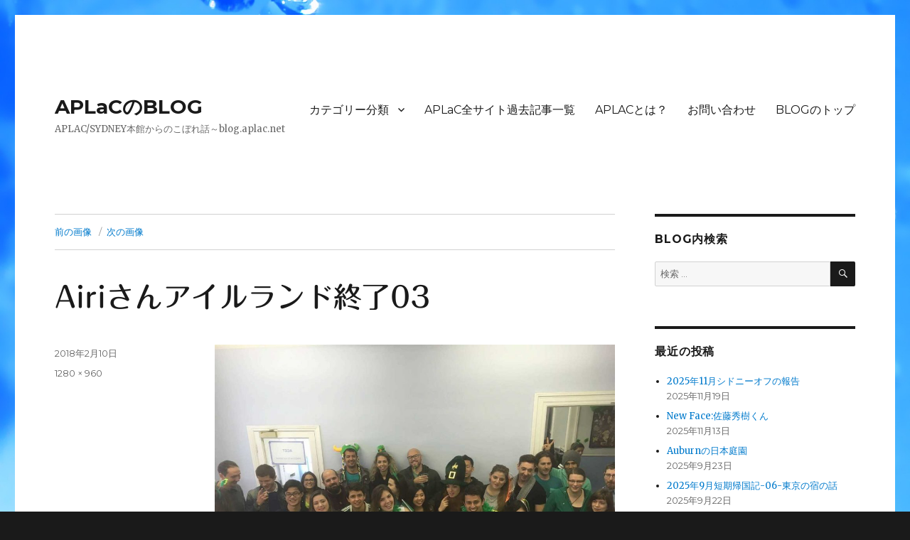

--- FILE ---
content_type: text/html; charset=UTF-8
request_url: http://blog.aplac.net/2018/02/10/airi%E3%81%95%E3%82%93%EF%BC%94%E3%82%AB%E5%9B%BD%E7%9B%AEwh%E3%82%AB%E3%83%8A%E3%83%80%E4%B8%8A%E9%99%B8/airi%E3%81%95%E3%82%93%E3%82%A2%E3%82%A4%E3%83%AB%E3%83%A9%E3%83%B3%E3%83%89%E7%B5%82%E4%BA%8603/
body_size: 14478
content:
<!DOCTYPE html>
<html lang="ja" class="no-js">
<head>
	<meta charset="UTF-8">
	<meta name="viewport" content="width=device-width, initial-scale=1">
	<link rel="profile" href="https://gmpg.org/xfn/11">
		<script>(function(html){html.className = html.className.replace(/\bno-js\b/,'js')})(document.documentElement);</script>
<title>Airiさんアイルランド終了03 &#8211; APLaCのBLOG</title>
<link rel='dns-prefetch' href='//webfonts.xserver.jp' />
<link rel='dns-prefetch' href='//fonts.googleapis.com' />
<link rel='dns-prefetch' href='//s.w.org' />
<link href='https://fonts.gstatic.com' crossorigin rel='preconnect' />
<link rel="alternate" type="application/rss+xml" title="APLaCのBLOG &raquo; フィード" href="http://blog.aplac.net/feed/" />
<link rel="alternate" type="application/rss+xml" title="APLaCのBLOG &raquo; コメントフィード" href="http://blog.aplac.net/comments/feed/" />
<link rel="alternate" type="application/rss+xml" title="APLaCのBLOG &raquo; Airiさんアイルランド終了03 のコメントのフィード" href="http://blog.aplac.net/2018/02/10/airi%e3%81%95%e3%82%93%ef%bc%94%e3%82%ab%e5%9b%bd%e7%9b%aewh%e3%82%ab%e3%83%8a%e3%83%80%e4%b8%8a%e9%99%b8/airi%e3%81%95%e3%82%93%e3%82%a2%e3%82%a4%e3%83%ab%e3%83%a9%e3%83%b3%e3%83%89%e7%b5%82%e4%ba%8603/feed/" />
		<script>
			window._wpemojiSettings = {"baseUrl":"https:\/\/s.w.org\/images\/core\/emoji\/13.0.1\/72x72\/","ext":".png","svgUrl":"https:\/\/s.w.org\/images\/core\/emoji\/13.0.1\/svg\/","svgExt":".svg","source":{"concatemoji":"http:\/\/blog.aplac.net\/wp-includes\/js\/wp-emoji-release.min.js?ver=5.6.16"}};
			!function(e,a,t){var n,r,o,i=a.createElement("canvas"),p=i.getContext&&i.getContext("2d");function s(e,t){var a=String.fromCharCode;p.clearRect(0,0,i.width,i.height),p.fillText(a.apply(this,e),0,0);e=i.toDataURL();return p.clearRect(0,0,i.width,i.height),p.fillText(a.apply(this,t),0,0),e===i.toDataURL()}function c(e){var t=a.createElement("script");t.src=e,t.defer=t.type="text/javascript",a.getElementsByTagName("head")[0].appendChild(t)}for(o=Array("flag","emoji"),t.supports={everything:!0,everythingExceptFlag:!0},r=0;r<o.length;r++)t.supports[o[r]]=function(e){if(!p||!p.fillText)return!1;switch(p.textBaseline="top",p.font="600 32px Arial",e){case"flag":return s([127987,65039,8205,9895,65039],[127987,65039,8203,9895,65039])?!1:!s([55356,56826,55356,56819],[55356,56826,8203,55356,56819])&&!s([55356,57332,56128,56423,56128,56418,56128,56421,56128,56430,56128,56423,56128,56447],[55356,57332,8203,56128,56423,8203,56128,56418,8203,56128,56421,8203,56128,56430,8203,56128,56423,8203,56128,56447]);case"emoji":return!s([55357,56424,8205,55356,57212],[55357,56424,8203,55356,57212])}return!1}(o[r]),t.supports.everything=t.supports.everything&&t.supports[o[r]],"flag"!==o[r]&&(t.supports.everythingExceptFlag=t.supports.everythingExceptFlag&&t.supports[o[r]]);t.supports.everythingExceptFlag=t.supports.everythingExceptFlag&&!t.supports.flag,t.DOMReady=!1,t.readyCallback=function(){t.DOMReady=!0},t.supports.everything||(n=function(){t.readyCallback()},a.addEventListener?(a.addEventListener("DOMContentLoaded",n,!1),e.addEventListener("load",n,!1)):(e.attachEvent("onload",n),a.attachEvent("onreadystatechange",function(){"complete"===a.readyState&&t.readyCallback()})),(n=t.source||{}).concatemoji?c(n.concatemoji):n.wpemoji&&n.twemoji&&(c(n.twemoji),c(n.wpemoji)))}(window,document,window._wpemojiSettings);
		</script>
		<style>
img.wp-smiley,
img.emoji {
	display: inline !important;
	border: none !important;
	box-shadow: none !important;
	height: 1em !important;
	width: 1em !important;
	margin: 0 .07em !important;
	vertical-align: -0.1em !important;
	background: none !important;
	padding: 0 !important;
}
</style>
	<link rel='stylesheet' id='wp-block-library-css'  href='http://blog.aplac.net/wp-includes/css/dist/block-library/style.min.css?ver=5.6.16' media='all' />
<link rel='stylesheet' id='wp-block-library-theme-css'  href='http://blog.aplac.net/wp-includes/css/dist/block-library/theme.min.css?ver=5.6.16' media='all' />
<link rel='stylesheet' id='twentysixteen-fonts-css'  href='https://fonts.googleapis.com/css?family=Merriweather%3A400%2C700%2C900%2C400italic%2C700italic%2C900italic%7CMontserrat%3A400%2C700%7CInconsolata%3A400&#038;subset=latin%2Clatin-ext&#038;display=fallback' media='all' />
<link rel='stylesheet' id='genericons-css'  href='http://blog.aplac.net/wp-content/themes/twentysixteen/genericons/genericons.css?ver=20201208' media='all' />
<link rel='stylesheet' id='twentysixteen-style-css'  href='http://blog.aplac.net/wp-content/themes/twentysixteen/style.css?ver=20201208' media='all' />
<link rel='stylesheet' id='twentysixteen-block-style-css'  href='http://blog.aplac.net/wp-content/themes/twentysixteen/css/blocks.css?ver=20190102' media='all' />
<!--[if lt IE 10]>
<link rel='stylesheet' id='twentysixteen-ie-css'  href='http://blog.aplac.net/wp-content/themes/twentysixteen/css/ie.css?ver=20170530' media='all' />
<![endif]-->
<!--[if lt IE 9]>
<link rel='stylesheet' id='twentysixteen-ie8-css'  href='http://blog.aplac.net/wp-content/themes/twentysixteen/css/ie8.css?ver=20170530' media='all' />
<![endif]-->
<!--[if lt IE 8]>
<link rel='stylesheet' id='twentysixteen-ie7-css'  href='http://blog.aplac.net/wp-content/themes/twentysixteen/css/ie7.css?ver=20170530' media='all' />
<![endif]-->
<script src='http://blog.aplac.net/wp-includes/js/jquery/jquery.min.js?ver=3.5.1' id='jquery-core-js'></script>
<script src='http://blog.aplac.net/wp-includes/js/jquery/jquery-migrate.min.js?ver=3.3.2' id='jquery-migrate-js'></script>
<script src='//webfonts.xserver.jp/js/xserverv3.js?fadein=0&#038;ver=2.0.8' id='typesquare_std-js'></script>
<!--[if lt IE 9]>
<script src='http://blog.aplac.net/wp-content/themes/twentysixteen/js/html5.js?ver=3.7.3' id='twentysixteen-html5-js'></script>
<![endif]-->
<script src='http://blog.aplac.net/wp-content/themes/twentysixteen/js/keyboard-image-navigation.js?ver=20170530' id='twentysixteen-keyboard-image-navigation-js'></script>
<link rel="https://api.w.org/" href="http://blog.aplac.net/wp-json/" /><link rel="alternate" type="application/json" href="http://blog.aplac.net/wp-json/wp/v2/media/154" /><link rel="EditURI" type="application/rsd+xml" title="RSD" href="http://blog.aplac.net/xmlrpc.php?rsd" />
<link rel="wlwmanifest" type="application/wlwmanifest+xml" href="http://blog.aplac.net/wp-includes/wlwmanifest.xml" /> 
<meta name="generator" content="WordPress 5.6.16" />
<link rel='shortlink' href='http://blog.aplac.net/?p=154' />
<link rel="alternate" type="application/json+oembed" href="http://blog.aplac.net/wp-json/oembed/1.0/embed?url=http%3A%2F%2Fblog.aplac.net%2F2018%2F02%2F10%2Fairi%25e3%2581%2595%25e3%2582%2593%25ef%25bc%2594%25e3%2582%25ab%25e5%259b%25bd%25e7%259b%25aewh%25e3%2582%25ab%25e3%2583%258a%25e3%2583%2580%25e4%25b8%258a%25e9%2599%25b8%2Fairi%25e3%2581%2595%25e3%2582%2593%25e3%2582%25a2%25e3%2582%25a4%25e3%2583%25ab%25e3%2583%25a9%25e3%2583%25b3%25e3%2583%2589%25e7%25b5%2582%25e4%25ba%258603%2F" />
<link rel="alternate" type="text/xml+oembed" href="http://blog.aplac.net/wp-json/oembed/1.0/embed?url=http%3A%2F%2Fblog.aplac.net%2F2018%2F02%2F10%2Fairi%25e3%2581%2595%25e3%2582%2593%25ef%25bc%2594%25e3%2582%25ab%25e5%259b%25bd%25e7%259b%25aewh%25e3%2582%25ab%25e3%2583%258a%25e3%2583%2580%25e4%25b8%258a%25e9%2599%25b8%2Fairi%25e3%2581%2595%25e3%2582%2593%25e3%2582%25a2%25e3%2582%25a4%25e3%2583%25ab%25e3%2583%25a9%25e3%2583%25b3%25e3%2583%2589%25e7%25b5%2582%25e4%25ba%258603%2F&#038;format=xml" />
<style type='text/css'>
h1,h2,h3,.entry-title{ font-family: "丸フォーク M";}h4,h5,h6{ font-family: "シネマレター";}.hentry{ font-family: "じゅん 201";}strong,b{ font-family: "秀英にじみ丸ゴシック B";}</style>

<!-- BEGIN: WP Social Bookmarking Light HEAD --><script>
    (function (d, s, id) {
        var js, fjs = d.getElementsByTagName(s)[0];
        if (d.getElementById(id)) return;
        js = d.createElement(s);
        js.id = id;
        js.src = "//connect.facebook.net/ja_JP/sdk.js#xfbml=1&version=v2.7";
        fjs.parentNode.insertBefore(js, fjs);
    }(document, 'script', 'facebook-jssdk'));
</script>
<style type="text/css">.wp_social_bookmarking_light{
    border: 0 !important;
    padding: 10px 0 20px 0 !important;
    margin: 0 !important;
}
.wp_social_bookmarking_light div{
    float: left !important;
    border: 0 !important;
    padding: 0 !important;
    margin: 0 5px 0px 0 !important;
    min-height: 30px !important;
    line-height: 18px !important;
    text-indent: 0 !important;
}
.wp_social_bookmarking_light img{
    border: 0 !important;
    padding: 0;
    margin: 0;
    vertical-align: top !important;
}
.wp_social_bookmarking_light_clear{
    clear: both !important;
}
#fb-root{
    display: none;
}
.wsbl_facebook_like iframe{
    max-width: none !important;
}
.wsbl_pinterest a{
    border: 0px !important;
}
</style>
<!-- END: WP Social Bookmarking Light HEAD -->
<style id="custom-background-css">
body.custom-background { background-image: url("http://blog.aplac.net/wp-content/uploads/2018/02/aff_data005.jpg"); background-position: left top; background-size: cover; background-repeat: no-repeat; background-attachment: fixed; }
</style>
	<link rel="icon" href="http://blog.aplac.net/wp-content/uploads/2018/02/cropped-APLAC-BLOG-バナー-2-32x32.jpg" sizes="32x32" />
<link rel="icon" href="http://blog.aplac.net/wp-content/uploads/2018/02/cropped-APLAC-BLOG-バナー-2-192x192.jpg" sizes="192x192" />
<link rel="apple-touch-icon" href="http://blog.aplac.net/wp-content/uploads/2018/02/cropped-APLAC-BLOG-バナー-2-180x180.jpg" />
<meta name="msapplication-TileImage" content="http://blog.aplac.net/wp-content/uploads/2018/02/cropped-APLAC-BLOG-バナー-2-270x270.jpg" />
</head>

<body class="attachment attachment-template-default single single-attachment postid-154 attachmentid-154 attachment-jpeg custom-background wp-embed-responsive custom-background-image">
<div id="page" class="site">
	<div class="site-inner">
		<a class="skip-link screen-reader-text" href="#content">コンテンツへスキップ</a>

		<header id="masthead" class="site-header" role="banner">
			<div class="site-header-main">
				<div class="site-branding">
					
											<p class="site-title"><a href="http://blog.aplac.net/" rel="home">APLaCのBLOG</a></p>
												<p class="site-description">APLAC/SYDNEY本館からのこぼれ話～blog.aplac.net</p>
									</div><!-- .site-branding -->

									<button id="menu-toggle" class="menu-toggle">メニュー</button>

					<div id="site-header-menu" class="site-header-menu">
													<nav id="site-navigation" class="main-navigation" role="navigation" aria-label="メインメニュー">
								<div class="menu-%e3%83%88%e3%83%83%e3%83%97%e3%83%a1%e3%83%8b%e3%83%a5%e3%83%bc-container"><ul id="menu-%e3%83%88%e3%83%83%e3%83%97%e3%83%a1%e3%83%8b%e3%83%a5%e3%83%bc" class="primary-menu"><li id="menu-item-263" class="menu-item menu-item-type-taxonomy menu-item-object-category menu-item-has-children menu-item-263"><a href="http://blog.aplac.net/category/%e3%82%ab%e3%83%86%e3%82%b4%e3%83%aa%e3%83%bc%e5%88%86%e9%a1%9e/">カテゴリー分類</a>
<ul class="sub-menu">
	<li id="menu-item-264" class="menu-item menu-item-type-taxonomy menu-item-object-category menu-item-264"><a href="http://blog.aplac.net/category/%e3%82%ab%e3%83%86%e3%82%b4%e3%83%aa%e3%83%bc%e5%88%86%e9%a1%9e/aplac%e3%81%ae%e6%b4%bb%e5%8b%95%e3%83%bb%e5%ba%83%e5%a0%b1/">APLaCの活動・広報</a></li>
	<li id="menu-item-265" class="menu-item menu-item-type-taxonomy menu-item-object-category menu-item-265"><a href="http://blog.aplac.net/category/%e3%82%ab%e3%83%86%e3%82%b4%e3%83%aa%e3%83%bc%e5%88%86%e9%a1%9e/%e4%ba%ba%e7%89%a9%e5%be%80%e6%9d%a5/">人物往来</a></li>
	<li id="menu-item-266" class="menu-item menu-item-type-taxonomy menu-item-object-category menu-item-266"><a href="http://blog.aplac.net/category/%e3%82%ab%e3%83%86%e3%82%b4%e3%83%aa%e3%83%bc%e5%88%86%e9%a1%9e/oversea/">海外活動（ビザ、就職）</a></li>
	<li id="menu-item-267" class="menu-item menu-item-type-taxonomy menu-item-object-category menu-item-267"><a href="http://blog.aplac.net/category/%e3%82%ab%e3%83%86%e3%82%b4%e3%83%aa%e3%83%bc%e5%88%86%e9%a1%9e/politics-economy/">社会とか政治とか経済とか</a></li>
</ul>
</li>
<li id="menu-item-248" class="menu-item menu-item-type-post_type menu-item-object-page menu-item-248"><a href="http://blog.aplac.net/aplac%e9%81%8e%e5%8e%bb%e8%a8%98%e4%ba%8b%e4%b8%80%e8%a6%a7/">APLaC全サイト過去記事一覧</a></li>
<li id="menu-item-50" class="menu-item menu-item-type-post_type menu-item-object-page menu-item-50"><a href="http://blog.aplac.net/%e4%bc%9a%e7%a4%be%e6%a6%82%e8%a6%81/">APLACとは？</a></li>
<li id="menu-item-247" class="menu-item menu-item-type-post_type menu-item-object-page menu-item-247"><a href="http://blog.aplac.net/%e3%81%8a%e5%95%8f%e3%81%84%e5%90%88%e3%82%8f%e3%81%9b/">お問い合わせ</a></li>
<li id="menu-item-49" class="menu-item menu-item-type-custom menu-item-object-custom menu-item-home menu-item-49"><a target="_blank" rel="noopener" href="http://blog.aplac.net/">BLOGのトップ</a></li>
</ul></div>							</nav><!-- .main-navigation -->
						
													<nav id="social-navigation" class="social-navigation" role="navigation" aria-label="﻿ソーシャルリンクメニュー">
								<div class="menu-%ef%bb%bf%e3%82%bd%e3%83%bc%e3%82%b7%e3%83%a3%e3%83%ab%e3%83%aa%e3%83%b3%e3%82%af%e3%83%a1%e3%83%8b%e3%83%a5%e3%83%bc-container"><ul id="menu-%ef%bb%bf%e3%82%bd%e3%83%bc%e3%82%b7%e3%83%a3%e3%83%ab%e3%83%aa%e3%83%b3%e3%82%af%e3%83%a1%e3%83%8b%e3%83%a5%e3%83%bc" class="social-links-menu"><li id="menu-item-57" class="menu-item menu-item-type-custom menu-item-object-custom menu-item-57"><a target="_blank" rel="noopener" href="mailto:tamura@aplac.net"><span class="screen-reader-text">メール</span></a></li>
<li id="menu-item-54" class="menu-item menu-item-type-custom menu-item-object-custom menu-item-54"><a target="_blank" rel="noopener" href="https://www.facebook.com/aplac.info/"><span class="screen-reader-text">FB PAGE</span></a></li>
</ul></div>							</nav><!-- .social-navigation -->
											</div><!-- .site-header-menu -->
							</div><!-- .site-header-main -->

					</header><!-- .site-header -->

		<div id="content" class="site-content">

	<div id="primary" class="content-area">
		<main id="main" class="site-main" role="main">

			
			<article id="post-154" class="post-154 attachment type-attachment status-inherit hentry">

				<nav id="image-navigation" class="navigation image-navigation">
					<div class="nav-links">
						<div class="nav-previous"><a href='http://blog.aplac.net/2018/02/10/airi%e3%81%95%e3%82%93%ef%bc%94%e3%82%ab%e5%9b%bd%e7%9b%aewh%e3%82%ab%e3%83%8a%e3%83%80%e4%b8%8a%e9%99%b8/airi%e3%81%95%e3%82%93%e3%82%a2%e3%82%a4%e3%83%ab%e3%83%a9%e3%83%b3%e3%83%89%e7%b5%82%e4%ba%8602/'>前の画像</a></div>
						<div class="nav-next"><a href='http://blog.aplac.net/2018/02/10/airi%e3%81%95%e3%82%93%ef%bc%94%e3%82%ab%e5%9b%bd%e7%9b%aewh%e3%82%ab%e3%83%8a%e3%83%80%e4%b8%8a%e9%99%b8/airi%e3%81%95%e3%82%93%e3%82%a2%e3%82%a4%e3%83%ab%e3%83%a9%e3%83%b3%e3%83%89%e7%b5%82%e4%ba%8604/'>次の画像</a></div>
					</div><!-- .nav-links -->
				</nav><!-- .image-navigation -->

				<header class="entry-header">
					<h1 class="entry-title">Airiさんアイルランド終了03</h1>				</header><!-- .entry-header -->

				<div class="entry-content">

					<div class="entry-attachment">
						<img width="1024" height="768" src="http://blog.aplac.net/wp-content/uploads/2018/02/Airiさんアイルランド終了03-1024x768.jpg" class="attachment-large size-large" alt="" loading="lazy" srcset="http://blog.aplac.net/wp-content/uploads/2018/02/Airiさんアイルランド終了03-1024x768.jpg 1024w, http://blog.aplac.net/wp-content/uploads/2018/02/Airiさんアイルランド終了03-300x225.jpg 300w, http://blog.aplac.net/wp-content/uploads/2018/02/Airiさんアイルランド終了03-768x576.jpg 768w, http://blog.aplac.net/wp-content/uploads/2018/02/Airiさんアイルランド終了03-1200x900.jpg 1200w, http://blog.aplac.net/wp-content/uploads/2018/02/Airiさんアイルランド終了03.jpg 1280w" sizes="(max-width: 709px) 85vw, (max-width: 909px) 67vw, (max-width: 1362px) 62vw, 840px" />
						
						</div><!-- .entry-attachment -->

						<div class='wp_social_bookmarking_light'>        <div class="wsbl_hatena_button"><a href="//b.hatena.ne.jp/entry/http://blog.aplac.net/2018/02/10/airi%e3%81%95%e3%82%93%ef%bc%94%e3%82%ab%e5%9b%bd%e7%9b%aewh%e3%82%ab%e3%83%8a%e3%83%80%e4%b8%8a%e9%99%b8/airi%e3%81%95%e3%82%93%e3%82%a2%e3%82%a4%e3%83%ab%e3%83%a9%e3%83%b3%e3%83%89%e7%b5%82%e4%ba%8603/" class="hatena-bookmark-button" data-hatena-bookmark-title="Airiさんアイルランド終了03" data-hatena-bookmark-layout="simple-balloon" title="このエントリーをはてなブックマークに追加"> <img src="//b.hatena.ne.jp/images/entry-button/button-only@2x.png" alt="このエントリーをはてなブックマークに追加" width="20" height="20" style="border: none;" /></a><script type="text/javascript" src="//b.hatena.ne.jp/js/bookmark_button.js" charset="utf-8" async="async"></script></div>        <div class="wsbl_facebook_like"><div id="fb-root"></div><fb:like href="http://blog.aplac.net/2018/02/10/airi%e3%81%95%e3%82%93%ef%bc%94%e3%82%ab%e5%9b%bd%e7%9b%aewh%e3%82%ab%e3%83%8a%e3%83%80%e4%b8%8a%e9%99%b8/airi%e3%81%95%e3%82%93%e3%82%a2%e3%82%a4%e3%83%ab%e3%83%a9%e3%83%b3%e3%83%89%e7%b5%82%e4%ba%8603/" layout="button_count" action="like" width="100" share="true" show_faces="false" ></fb:like></div>        <div class="wsbl_twitter"><a href="https://twitter.com/share" class="twitter-share-button" data-url="http://blog.aplac.net/2018/02/10/airi%e3%81%95%e3%82%93%ef%bc%94%e3%82%ab%e5%9b%bd%e7%9b%aewh%e3%82%ab%e3%83%8a%e3%83%80%e4%b8%8a%e9%99%b8/airi%e3%81%95%e3%82%93%e3%82%a2%e3%82%a4%e3%83%ab%e3%83%a9%e3%83%b3%e3%83%89%e7%b5%82%e4%ba%8603/" data-text="Airiさんアイルランド終了03">Tweet</a></div>        <div class="wsbl_pocket"><a href="https://getpocket.com/save" class="pocket-btn" data-lang="en" data-save-url="http://blog.aplac.net/2018/02/10/airi%e3%81%95%e3%82%93%ef%bc%94%e3%82%ab%e5%9b%bd%e7%9b%aewh%e3%82%ab%e3%83%8a%e3%83%80%e4%b8%8a%e9%99%b8/airi%e3%81%95%e3%82%93%e3%82%a2%e3%82%a4%e3%83%ab%e3%83%a9%e3%83%b3%e3%83%89%e7%b5%82%e4%ba%8603/" data-pocket-count="none" data-pocket-align="left" >Pocket</a><script type="text/javascript">!function(d,i){if(!d.getElementById(i)){var j=d.createElement("script");j.id=i;j.src="https://widgets.getpocket.com/v1/j/btn.js?v=1";var w=d.getElementById(i);d.body.appendChild(j);}}(document,"pocket-btn-js");</script></div></div>
<br class='wp_social_bookmarking_light_clear' />
<div class='wp_social_bookmarking_light'>        <div class="wsbl_hatena_button"><a href="//b.hatena.ne.jp/entry/http://blog.aplac.net/2018/02/10/airi%e3%81%95%e3%82%93%ef%bc%94%e3%82%ab%e5%9b%bd%e7%9b%aewh%e3%82%ab%e3%83%8a%e3%83%80%e4%b8%8a%e9%99%b8/airi%e3%81%95%e3%82%93%e3%82%a2%e3%82%a4%e3%83%ab%e3%83%a9%e3%83%b3%e3%83%89%e7%b5%82%e4%ba%8603/" class="hatena-bookmark-button" data-hatena-bookmark-title="Airiさんアイルランド終了03" data-hatena-bookmark-layout="simple-balloon" title="このエントリーをはてなブックマークに追加"> <img src="//b.hatena.ne.jp/images/entry-button/button-only@2x.png" alt="このエントリーをはてなブックマークに追加" width="20" height="20" style="border: none;" /></a><script type="text/javascript" src="//b.hatena.ne.jp/js/bookmark_button.js" charset="utf-8" async="async"></script></div>        <div class="wsbl_facebook_like"><div id="fb-root"></div><fb:like href="http://blog.aplac.net/2018/02/10/airi%e3%81%95%e3%82%93%ef%bc%94%e3%82%ab%e5%9b%bd%e7%9b%aewh%e3%82%ab%e3%83%8a%e3%83%80%e4%b8%8a%e9%99%b8/airi%e3%81%95%e3%82%93%e3%82%a2%e3%82%a4%e3%83%ab%e3%83%a9%e3%83%b3%e3%83%89%e7%b5%82%e4%ba%8603/" layout="button_count" action="like" width="100" share="true" show_faces="false" ></fb:like></div>        <div class="wsbl_twitter"><a href="https://twitter.com/share" class="twitter-share-button" data-url="http://blog.aplac.net/2018/02/10/airi%e3%81%95%e3%82%93%ef%bc%94%e3%82%ab%e5%9b%bd%e7%9b%aewh%e3%82%ab%e3%83%8a%e3%83%80%e4%b8%8a%e9%99%b8/airi%e3%81%95%e3%82%93%e3%82%a2%e3%82%a4%e3%83%ab%e3%83%a9%e3%83%b3%e3%83%89%e7%b5%82%e4%ba%8603/" data-text="Airiさんアイルランド終了03">Tweet</a></div>        <div class="wsbl_pocket"><a href="https://getpocket.com/save" class="pocket-btn" data-lang="en" data-save-url="http://blog.aplac.net/2018/02/10/airi%e3%81%95%e3%82%93%ef%bc%94%e3%82%ab%e5%9b%bd%e7%9b%aewh%e3%82%ab%e3%83%8a%e3%83%80%e4%b8%8a%e9%99%b8/airi%e3%81%95%e3%82%93%e3%82%a2%e3%82%a4%e3%83%ab%e3%83%a9%e3%83%b3%e3%83%89%e7%b5%82%e4%ba%8603/" data-pocket-count="none" data-pocket-align="left" >Pocket</a><script type="text/javascript">!function(d,i){if(!d.getElementById(i)){var j=d.createElement("script");j.id=i;j.src="https://widgets.getpocket.com/v1/j/btn.js?v=1";var w=d.getElementById(i);d.body.appendChild(j);}}(document,"pocket-btn-js");</script></div></div>
<br class='wp_social_bookmarking_light_clear' />
					</div><!-- .entry-content -->

					<footer class="entry-footer">
					<span class="posted-on"><span class="screen-reader-text">投稿日: </span><a href="http://blog.aplac.net/2018/02/10/airi%e3%81%95%e3%82%93%ef%bc%94%e3%82%ab%e5%9b%bd%e7%9b%aewh%e3%82%ab%e3%83%8a%e3%83%80%e4%b8%8a%e9%99%b8/airi%e3%81%95%e3%82%93%e3%82%a2%e3%82%a4%e3%83%ab%e3%83%a9%e3%83%b3%e3%83%89%e7%b5%82%e4%ba%8603/" rel="bookmark"><time class="entry-date published updated" datetime="2018-02-10T19:55:01+11:00">2018年2月10日</time></a></span>						<span class="full-size-link"><span class="screen-reader-text">フルサイズ </span><a href="http://blog.aplac.net/wp-content/uploads/2018/02/Airiさんアイルランド終了03.jpg">1280 &times; 960</a></span>											</footer><!-- .entry-footer -->
				</article><!-- #post-154 -->

				
<div id="comments" class="comments-area">

	
	
		<div id="respond" class="comment-respond">
		<h2 id="reply-title" class="comment-reply-title">コメントを残す <small><a rel="nofollow" id="cancel-comment-reply-link" href="/2018/02/10/airi%E3%81%95%E3%82%93%EF%BC%94%E3%82%AB%E5%9B%BD%E7%9B%AEwh%E3%82%AB%E3%83%8A%E3%83%80%E4%B8%8A%E9%99%B8/airi%E3%81%95%E3%82%93%E3%82%A2%E3%82%A4%E3%83%AB%E3%83%A9%E3%83%B3%E3%83%89%E7%B5%82%E4%BA%8603/#respond" style="display:none;">コメントをキャンセル</a></small></h2><p class="must-log-in">コメントを投稿するには<a href="http://blog.aplac.net/wp-login.php?redirect_to=http%3A%2F%2Fblog.aplac.net%2F2018%2F02%2F10%2Fairi%25e3%2581%2595%25e3%2582%2593%25ef%25bc%2594%25e3%2582%25ab%25e5%259b%25bd%25e7%259b%25aewh%25e3%2582%25ab%25e3%2583%258a%25e3%2583%2580%25e4%25b8%258a%25e9%2599%25b8%2Fairi%25e3%2581%2595%25e3%2582%2593%25e3%2582%25a2%25e3%2582%25a4%25e3%2583%25ab%25e3%2583%25a9%25e3%2583%25b3%25e3%2583%2589%25e7%25b5%2582%25e4%25ba%258603%2F">ログイン</a>してください。</p>	</div><!-- #respond -->
	
</div><!-- .comments-area -->

	<nav class="navigation post-navigation" role="navigation" aria-label="投稿">
		<h2 class="screen-reader-text">投稿ナビゲーション</h2>
		<div class="nav-links"><div class="nav-previous"><a href="http://blog.aplac.net/2018/02/10/airi%e3%81%95%e3%82%93%ef%bc%94%e3%82%ab%e5%9b%bd%e7%9b%aewh%e3%82%ab%e3%83%8a%e3%83%80%e4%b8%8a%e9%99%b8/" rel="prev"><span class="post-title">Airiさん４カ国目WH、カナダ上陸</span> <span class="meta-nav">内で公開</span></a></div></div>
	</nav>
		</main><!-- .site-main -->
	</div><!-- .content-area -->


	<aside id="secondary" class="sidebar widget-area" role="complementary">
		<section id="search-3" class="widget widget_search"><h2 class="widget-title">BLOG内検索</h2>
<form role="search" method="get" class="search-form" action="http://blog.aplac.net/">
	<label>
		<span class="screen-reader-text">検索:</span>
		<input type="search" class="search-field" placeholder="検索 &hellip;" value="" name="s" />
	</label>
	<button type="submit" class="search-submit"><span class="screen-reader-text">検索</span></button>
</form>
</section>
		<section id="recent-posts-4" class="widget widget_recent_entries">
		<h2 class="widget-title">最近の投稿</h2><nav role="navigation" aria-label="最近の投稿">
		<ul>
											<li>
					<a href="http://blog.aplac.net/2025/11/19/2025-11-sydney-off/">2025年11月シドニーオフの報告</a>
											<span class="post-date">2025年11月19日</span>
									</li>
											<li>
					<a href="http://blog.aplac.net/2025/11/13/new-face-sato/">New Face:佐藤秀樹くん</a>
											<span class="post-date">2025年11月13日</span>
									</li>
											<li>
					<a href="http://blog.aplac.net/2025/09/23/auburn-japanese-garden/">Auburnの日本庭園　</a>
											<span class="post-date">2025年9月23日</span>
									</li>
											<li>
					<a href="http://blog.aplac.net/2025/09/22/2025kisei02-06/">2025年9月短期帰国記-06-東京の宿の話</a>
											<span class="post-date">2025年9月22日</span>
									</li>
											<li>
					<a href="http://blog.aplac.net/2025/09/21/2025kisei02-05/">2025年9月短期帰国記-05-園部日吉ダム-長田くん</a>
											<span class="post-date">2025年9月21日</span>
									</li>
											<li>
					<a href="http://blog.aplac.net/2025/09/17/2025kisei02-04/">2025年9月短期帰国記-04-京都駅裏路地居酒屋-翼さん</a>
											<span class="post-date">2025年9月17日</span>
									</li>
											<li>
					<a href="http://blog.aplac.net/2025/09/15/2025kisei02-03/">2025年9月短期帰国記-03-四条河原町・ふじさん村田さん</a>
											<span class="post-date">2025年9月15日</span>
									</li>
											<li>
					<a href="http://blog.aplac.net/2025/09/13/2025kisei02-02/">2025年9月短期帰国記-02-山科タバコ空振り廣瀬くんランチ</a>
											<span class="post-date">2025年9月13日</span>
									</li>
											<li>
					<a href="http://blog.aplac.net/2025/09/12/2025kisei02-01/">2025年09月短期帰国記-01　富士山</a>
											<span class="post-date">2025年9月12日</span>
									</li>
											<li>
					<a href="http://blog.aplac.net/2025/08/26/kazuha-restart/">和葉さんの「渡豪前のお薬チェックサービス」再開のおしらせ</a>
											<span class="post-date">2025年8月26日</span>
									</li>
											<li>
					<a href="http://blog.aplac.net/2025/08/18/unicorn-essay/">ユニコーン論～「すばらしい日々」</a>
											<span class="post-date">2025年8月18日</span>
									</li>
											<li>
					<a href="http://blog.aplac.net/2025/07/21/2025-kikukawa/">NZから菊川さん来訪</a>
											<span class="post-date">2025年7月21日</span>
									</li>
											<li>
					<a href="http://blog.aplac.net/2025/07/15/mastubara-usa/">松原咲樹さんのWH後の軌跡と近況～テネシー州から</a>
											<span class="post-date">2025年7月15日</span>
									</li>
											<li>
					<a href="http://blog.aplac.net/2025/07/12/2025kisei-14/">2025年帰省ツアー（14）南砂町オフ</a>
											<span class="post-date">2025年7月12日</span>
									</li>
											<li>
					<a href="http://blog.aplac.net/2025/07/10/2025kisei-13/">2025年帰省ツアー（13）中野～ディープなヲタ探訪</a>
											<span class="post-date">2025年7月10日</span>
									</li>
											<li>
					<a href="http://blog.aplac.net/2025/07/08/2025kisei-12/">2025年帰省ツアー（12）伊丹羽田とみなみん投宿</a>
											<span class="post-date">2025年7月8日</span>
									</li>
											<li>
					<a href="http://blog.aplac.net/2025/07/01/2025kisei-11/">2025年帰省ツアー（11）大阪蛍池オフ</a>
											<span class="post-date">2025年7月1日</span>
									</li>
											<li>
					<a href="http://blog.aplac.net/2025/06/29/2025kisei-10/">2025年帰省ツアー（10）上越オフ（３）</a>
											<span class="post-date">2025年6月29日</span>
									</li>
											<li>
					<a href="http://blog.aplac.net/2025/06/28/2025kisei-09/">2025年帰省ツアー（９）上越オフ（２）</a>
											<span class="post-date">2025年6月28日</span>
									</li>
											<li>
					<a href="http://blog.aplac.net/2025/06/27/2025kisei-08/">2025年帰省ツアー（８）上越オフ（１）</a>
											<span class="post-date">2025年6月27日</span>
									</li>
					</ul>

		</nav></section><section id="calendar-3" class="widget widget_calendar"><div id="calendar_wrap" class="calendar_wrap"><table id="wp-calendar" class="wp-calendar-table">
	<caption>2025年11月</caption>
	<thead>
	<tr>
		<th scope="col" title="月曜日">月</th>
		<th scope="col" title="火曜日">火</th>
		<th scope="col" title="水曜日">水</th>
		<th scope="col" title="木曜日">木</th>
		<th scope="col" title="金曜日">金</th>
		<th scope="col" title="土曜日">土</th>
		<th scope="col" title="日曜日">日</th>
	</tr>
	</thead>
	<tbody>
	<tr>
		<td colspan="5" class="pad">&nbsp;</td><td>1</td><td>2</td>
	</tr>
	<tr>
		<td>3</td><td>4</td><td>5</td><td>6</td><td>7</td><td>8</td><td>9</td>
	</tr>
	<tr>
		<td>10</td><td>11</td><td>12</td><td><a href="http://blog.aplac.net/2025/11/13/" aria-label="2025年11月13日 に投稿を公開">13</a></td><td>14</td><td>15</td><td>16</td>
	</tr>
	<tr>
		<td>17</td><td>18</td><td><a href="http://blog.aplac.net/2025/11/19/" aria-label="2025年11月19日 に投稿を公開">19</a></td><td id="today">20</td><td>21</td><td>22</td><td>23</td>
	</tr>
	<tr>
		<td>24</td><td>25</td><td>26</td><td>27</td><td>28</td><td>29</td><td>30</td>
	</tr>
	</tbody>
	</table><nav aria-label="前と次の月" class="wp-calendar-nav">
		<span class="wp-calendar-nav-prev"><a href="http://blog.aplac.net/2025/09/">&laquo; 9月</a></span>
		<span class="pad">&nbsp;</span>
		<span class="wp-calendar-nav-next">&nbsp;</span>
	</nav></div></section><section id="text-6" class="widget widget_text"><h2 class="widget-title">Contact</h2>			<div class="textwidget"><p>&nbsp;</p>
<p><a href="mailto:tamura@aplac.net"><img loading="lazy" class="alignnone size-full wp-image-833" src="http://blog.aplac.net/wp-content/uploads/2018/05/GlebePointRd-DSCN1493-e1525202601610.jpg" alt="" width="1280" height="720" />tamura@aplac.net</a></p>
<p>Unit 3/315　 Glebe Point Rd, Glebe, NSW Australia<br />
<strong>↓</strong><br />
2018年5月13日から<br />
<a href="https://goo.gl/maps/V6YNfzxRRts">4/180　Bridge Rd</a>に移転しています（550メートル離れただけだが）<br />
<img loading="lazy" class="alignnone size-full wp-image-835" src="http://blog.aplac.net/wp-content/uploads/2018/05/www.google.co_.jp9_.jpg" alt="" width="545" height="416" srcset="http://blog.aplac.net/wp-content/uploads/2018/05/www.google.co_.jp9_.jpg 545w, http://blog.aplac.net/wp-content/uploads/2018/05/www.google.co_.jp9_-300x229.jpg 300w" sizes="(max-width: 545px) 85vw, 545px" /><br />
+61-466-980-743<br />
<a href="https://aplac.net/service/b&amp;b/map.html">シドニー空港からの行き方はここをクリック(最後の最後の部分だけ修正します）</a></p>
</div>
		</section><section id="text-7" class="widget widget_text"><h2 class="widget-title">APLACってなに？</h2>			<div class="textwidget"><p>APLACとは、多元生活文化研究会＝Association for Pluralistic Life and Cultureの頭文字を取ったものです。<br />
コンセプト、沿革、主宰者（僕）の略歴など、<a href="http://blog.aplac.net/%e4%bc%9a%e7%a4%be%e6%a6%82%e8%a6%81/">詳しくはこちらを。</a></p>
<p><a href="https://aplac.net/service/svgogaku.html">一括パック現地サポートはこちら<img loading="lazy" class="alignnone size-medium wp-image-39" src="http://blog.aplac.net/wp-content/uploads/2018/02/svgogaku-logo2-300x169.jpg" alt="" width="300" height="169" srcset="http://blog.aplac.net/wp-content/uploads/2018/02/svgogaku-logo2-300x169.jpg 300w, http://blog.aplac.net/wp-content/uploads/2018/02/svgogaku-logo2-768x432.jpg 768w, http://blog.aplac.net/wp-content/uploads/2018/02/svgogaku-logo2-1024x576.jpg 1024w, http://blog.aplac.net/wp-content/uploads/2018/02/svgogaku-logo2.jpg 1280w" sizes="(max-width: 300px) 85vw, 300px" /></a></p>
</div>
		</section><section id="text-9" class="widget widget_text"><h2 class="widget-title">APLAC本館などリンク</h2>			<div class="textwidget"><p><a href="https://aplac.net/" target="_blank" rel="noopener">APLAC/Sydney(本館）</a><a href="https://aplac.net/" target="_blank" rel="noopener"><img loading="lazy" class="alignnone wp-image-173" src="http://blog.aplac.net/wp-content/uploads/2018/02/cropped-aplaclogo-og-1-1.jpg" alt="" width="141" height="60" /></a></p>
<p><a href="https://www.facebook.com/aplac.info/" target="_blank" rel="noopener">FB PAGE</a><br />
<a href="https://www.facebook.com/aplac.info/"><img loading="lazy" class="alignnone wp-image-239" src="http://blog.aplac.net/wp-content/uploads/2018/02/fbpage.png" alt="" width="136" height="48" srcset="http://blog.aplac.net/wp-content/uploads/2018/02/fbpage.png 442w, http://blog.aplac.net/wp-content/uploads/2018/02/fbpage-300x107.png 300w" sizes="(max-width: 136px) 85vw, 136px" /></a></p>
<p><a href="https://aplac.net/keijiban.html" target="_blank" rel="noopener">掲示板集</a><br />
何が違うの？→<a style="font-size: 16px;" href="http://blog.aplac.net/2018/02/04/hello-world/">こちらを</a></p>
<p><a href="http://aplac.hatenablog.jp/" target="_blank" rel="noopener">趣味のはてな別館<br />
</a><a href="http://aplac.hatenablog.jp/"><img loading="lazy" class="alignnone wp-image-38" src="http://blog.aplac.net/wp-content/uploads/2018/02/hatena.jpg" alt="" width="158" height="64" srcset="http://blog.aplac.net/wp-content/uploads/2018/02/hatena.jpg 728w, http://blog.aplac.net/wp-content/uploads/2018/02/hatena-300x122.jpg 300w" sizes="(max-width: 158px) 85vw, 158px" /></a></p>
</div>
		</section><section id="categories-4" class="widget widget_categories"><h2 class="widget-title">カテゴリー別</h2><form action="http://blog.aplac.net" method="get"><label class="screen-reader-text" for="cat">カテゴリー別</label><select  name='cat' id='cat' class='postform' >
	<option value='-1'>カテゴリーを選択</option>
	<option class="level-0" value="6">APLaCの活動・広報&nbsp;&nbsp;(322)</option>
	<option class="level-0" value="34">カテゴリー分類&nbsp;&nbsp;(5)</option>
	<option class="level-0" value="8">人物往来&nbsp;&nbsp;(262)</option>
	<option class="level-0" value="1">未分類&nbsp;&nbsp;(52)</option>
	<option class="level-0" value="33">海外活動（ビザ、就職）&nbsp;&nbsp;(124)</option>
	<option class="level-0" value="5">社会とか政治とか経済とか&nbsp;&nbsp;(60)</option>
</select>
</form>
<script>
/* <![CDATA[ */
(function() {
	var dropdown = document.getElementById( "cat" );
	function onCatChange() {
		if ( dropdown.options[ dropdown.selectedIndex ].value > 0 ) {
			dropdown.parentNode.submit();
		}
	}
	dropdown.onchange = onCatChange;
})();
/* ]]> */
</script>

			</section><section id="tag_cloud-3" class="widget widget_tag_cloud"><h2 class="widget-title">気まぐれなタグ</h2><nav role="navigation" aria-label="気まぐれなタグ"><div class="tagcloud"><ul class='wp-tag-cloud' role='list'>
	<li><a href="http://blog.aplac.net/tag/40%e4%bb%a3%e7%95%99%e5%ad%a6/" class="tag-cloud-link tag-link-62 tag-link-position-1" style="font-size: 1em;" aria-label="40代留学 (1個の項目)">40代留学<span class="tag-link-count"> (1)</span></a></li>
	<li><a href="http://blog.aplac.net/tag/dj/" class="tag-cloud-link tag-link-50 tag-link-position-2" style="font-size: 1em;" aria-label="DJ (1個の項目)">DJ<span class="tag-link-count"> (1)</span></a></li>
	<li><a href="http://blog.aplac.net/tag/hp%e6%9b%b4%e6%96%b0/" class="tag-cloud-link tag-link-51 tag-link-position-3" style="font-size: 1em;" aria-label="HP更新 (1個の項目)">HP更新<span class="tag-link-count"> (1)</span></a></li>
	<li><a href="http://blog.aplac.net/tag/wh/" class="tag-cloud-link tag-link-24 tag-link-position-4" style="font-size: 1em;" aria-label="WH (4個の項目)">WH<span class="tag-link-count"> (4)</span></a></li>
	<li><a href="http://blog.aplac.net/tag/%e3%82%a2%e3%82%a4%e3%83%ab%e3%83%a9%e3%83%b3%e3%83%89/" class="tag-cloud-link tag-link-25 tag-link-position-5" style="font-size: 1em;" aria-label="アイルランド (1個の項目)">アイルランド<span class="tag-link-count"> (1)</span></a></li>
	<li><a href="http://blog.aplac.net/tag/%e3%82%a2%e3%83%97%e3%83%aa/" class="tag-cloud-link tag-link-38 tag-link-position-6" style="font-size: 1em;" aria-label="アプリ (1個の項目)">アプリ<span class="tag-link-count"> (1)</span></a></li>
	<li><a href="http://blog.aplac.net/tag/%e3%82%a4%e3%83%b3%e3%83%89/" class="tag-cloud-link tag-link-76 tag-link-position-7" style="font-size: 1em;" aria-label="インド (6個の項目)">インド<span class="tag-link-count"> (6)</span></a></li>
	<li><a href="http://blog.aplac.net/tag/%e3%82%aa%e3%83%95/" class="tag-cloud-link tag-link-41 tag-link-position-8" style="font-size: 1em;" aria-label="オフ (4個の項目)">オフ<span class="tag-link-count"> (4)</span></a></li>
	<li><a href="http://blog.aplac.net/tag/%e3%82%aa%e3%83%bc%e3%82%b9%e3%83%88%e3%83%a9%e3%83%aa%e3%82%a2/" class="tag-cloud-link tag-link-29 tag-link-position-9" style="font-size: 1em;" aria-label="オーストラリア (1個の項目)">オーストラリア<span class="tag-link-count"> (1)</span></a></li>
	<li><a href="http://blog.aplac.net/tag/%e3%82%aa%e3%83%bc%e3%82%b9%e3%83%88%e3%83%a9%e3%83%aa%e3%82%a2%e7%b5%8c%e6%b8%88/" class="tag-cloud-link tag-link-60 tag-link-position-10" style="font-size: 1em;" aria-label="オーストラリア経済 (1個の項目)">オーストラリア経済<span class="tag-link-count"> (1)</span></a></li>
	<li><a href="http://blog.aplac.net/tag/%e3%82%ab%e3%83%8a%e3%83%80/" class="tag-cloud-link tag-link-28 tag-link-position-11" style="font-size: 1em;" aria-label="カナダ (1個の項目)">カナダ<span class="tag-link-count"> (1)</span></a></li>
	<li><a href="http://blog.aplac.net/tag/%e3%82%b7%e3%83%b3%e3%82%ac%e3%83%9d%e3%83%bc%e3%83%ab/" class="tag-cloud-link tag-link-35 tag-link-position-12" style="font-size: 1em;" aria-label="シンガポール (1個の項目)">シンガポール<span class="tag-link-count"> (1)</span></a></li>
	<li><a href="http://blog.aplac.net/tag/%e3%82%b8%e3%83%a3%e3%82%ab%e3%83%ab%e3%82%bf/" class="tag-cloud-link tag-link-54 tag-link-position-13" style="font-size: 1em;" aria-label="ジャカルタ (1個の項目)">ジャカルタ<span class="tag-link-count"> (1)</span></a></li>
	<li><a href="http://blog.aplac.net/tag/%e3%82%b8%e3%83%a3%e3%83%91%e3%83%ac%e3%82%b9/" class="tag-cloud-link tag-link-52 tag-link-position-14" style="font-size: 1em;" aria-label="ジャパレス (2個の項目)">ジャパレス<span class="tag-link-count"> (2)</span></a></li>
	<li><a href="http://blog.aplac.net/tag/%e3%82%b8%e3%83%a3%e3%83%9e%e3%82%a4%e3%82%ab/" class="tag-cloud-link tag-link-49 tag-link-position-15" style="font-size: 1em;" aria-label="ジャマイカ (1個の項目)">ジャマイカ<span class="tag-link-count"> (1)</span></a></li>
	<li><a href="http://blog.aplac.net/tag/%e3%82%bf%e3%83%aa%e3%83%bc/" class="tag-cloud-link tag-link-59 tag-link-position-16" style="font-size: 1em;" aria-label="タリー (1個の項目)">タリー<span class="tag-link-count"> (1)</span></a></li>
	<li><a href="http://blog.aplac.net/tag/%e3%83%9d%e3%82%b9%e3%83%89%e3%82%af/" class="tag-cloud-link tag-link-11 tag-link-position-17" style="font-size: 1em;" aria-label="ポスドク (1個の項目)">ポスドク<span class="tag-link-count"> (1)</span></a></li>
	<li><a href="http://blog.aplac.net/tag/%e3%83%a9%e3%82%a6%e3%83%b3%e3%83%89/" class="tag-cloud-link tag-link-58 tag-link-position-18" style="font-size: 1em;" aria-label="ラウンド (2個の項目)">ラウンド<span class="tag-link-count"> (2)</span></a></li>
	<li><a href="http://blog.aplac.net/tag/%e3%83%ac%e3%83%b3%e3%83%88/" class="tag-cloud-link tag-link-61 tag-link-position-19" style="font-size: 1em;" aria-label="レント (2個の項目)">レント<span class="tag-link-count"> (2)</span></a></li>
	<li><a href="http://blog.aplac.net/tag/%e4%b8%80%e5%ae%b6%e3%81%a7%e7%a7%bb%e4%bd%8f/" class="tag-cloud-link tag-link-43 tag-link-position-20" style="font-size: 1em;" aria-label="一家で移住 (2個の項目)">一家で移住<span class="tag-link-count"> (2)</span></a></li>
	<li><a href="http://blog.aplac.net/tag/%e4%b8%89%e9%87%8d/" class="tag-cloud-link tag-link-23 tag-link-position-21" style="font-size: 1em;" aria-label="三重 (2個の項目)">三重<span class="tag-link-count"> (2)</span></a></li>
	<li><a href="http://blog.aplac.net/tag/%e4%ba%8c%e5%9b%9e%e7%9b%ae/" class="tag-cloud-link tag-link-55 tag-link-position-22" style="font-size: 1em;" aria-label="二回目 (3個の項目)">二回目<span class="tag-link-count"> (3)</span></a></li>
	<li><a href="http://blog.aplac.net/tag/%e4%ba%ba%e6%9d%90%e4%bc%9a%e7%a4%be/" class="tag-cloud-link tag-link-30 tag-link-position-23" style="font-size: 1em;" aria-label="人材会社 (1個の項目)">人材会社<span class="tag-link-count"> (1)</span></a></li>
	<li><a href="http://blog.aplac.net/tag/%e4%ba%ba%e7%b4%b9%e4%bb%8b/" class="tag-cloud-link tag-link-36 tag-link-position-24" style="font-size: 1em;" aria-label="人紹介 (7個の項目)">人紹介<span class="tag-link-count"> (7)</span></a></li>
	<li><a href="http://blog.aplac.net/tag/%e4%bf%9d%e8%82%b2%e5%a3%ab/" class="tag-cloud-link tag-link-26 tag-link-position-25" style="font-size: 1em;" aria-label="保育士 (2個の項目)">保育士<span class="tag-link-count"> (2)</span></a></li>
	<li><a href="http://blog.aplac.net/tag/%e4%bf%9d%e9%99%ba%e3%83%bb%e5%b9%b4%e9%87%91%e3%83%bb%e7%a8%8e%e9%87%91/" class="tag-cloud-link tag-link-53 tag-link-position-26" style="font-size: 1em;" aria-label="保険・年金・税金 (1個の項目)">保険・年金・税金<span class="tag-link-count"> (1)</span></a></li>
	<li><a href="http://blog.aplac.net/tag/%e5%8d%9a%e5%a3%ab%e8%aa%b2%e7%a8%8b/" class="tag-cloud-link tag-link-17 tag-link-position-27" style="font-size: 1em;" aria-label="博士課程 (1個の項目)">博士課程<span class="tag-link-count"> (1)</span></a></li>
	<li><a href="http://blog.aplac.net/tag/%e5%8f%97%e9%a8%93/" class="tag-cloud-link tag-link-22 tag-link-position-28" style="font-size: 1em;" aria-label="受験 (1個の項目)">受験<span class="tag-link-count"> (1)</span></a></li>
	<li><a href="http://blog.aplac.net/tag/%e5%a1%be/" class="tag-cloud-link tag-link-20 tag-link-position-29" style="font-size: 1em;" aria-label="塾 (1個の項目)">塾<span class="tag-link-count"> (1)</span></a></li>
	<li><a href="http://blog.aplac.net/tag/%e5%a9%9a%e6%b4%bb/" class="tag-cloud-link tag-link-56 tag-link-position-30" style="font-size: 1em;" aria-label="婚活 (1個の項目)">婚活<span class="tag-link-count"> (1)</span></a></li>
	<li><a href="http://blog.aplac.net/tag/%e5%b0%b1%e8%81%b7/" class="tag-cloud-link tag-link-18 tag-link-position-31" style="font-size: 1em;" aria-label="就職 (5個の項目)">就職<span class="tag-link-count"> (5)</span></a></li>
	<li><a href="http://blog.aplac.net/tag/%e5%ba%83%e5%a0%b1/" class="tag-cloud-link tag-link-7 tag-link-position-32" style="font-size: 1em;" aria-label="広報 (2個の項目)">広報<span class="tag-link-count"> (2)</span></a></li>
	<li><a href="http://blog.aplac.net/tag/%e6%89%8b%e3%81%ab%e8%81%b7%e7%b3%bb%ef%bc%88%e5%a1%97%e8%a3%85%e6%9d%bf%e9%87%91%ef%bc%89/" class="tag-cloud-link tag-link-47 tag-link-position-33" style="font-size: 1em;" aria-label="手に職系（塗装板金） (1個の項目)">手に職系（塗装板金）<span class="tag-link-count"> (1)</span></a></li>
	<li><a href="http://blog.aplac.net/tag/%e6%89%8b%e3%81%ab%e8%81%b7%e7%b3%bb%ef%bc%88%e5%bb%ba%e7%af%89%e5%86%85%e8%a3%85%ef%bc%89/" class="tag-cloud-link tag-link-57 tag-link-position-34" style="font-size: 1em;" aria-label="手に職系（建築内装） (1個の項目)">手に職系（建築内装）<span class="tag-link-count"> (1)</span></a></li>
	<li><a href="http://blog.aplac.net/tag/%e6%9c%ad%e5%b9%8c/" class="tag-cloud-link tag-link-63 tag-link-position-35" style="font-size: 1em;" aria-label="札幌 (1個の項目)">札幌<span class="tag-link-count"> (1)</span></a></li>
	<li><a href="http://blog.aplac.net/tag/%e6%a0%aa%e4%be%a1/" class="tag-cloud-link tag-link-13 tag-link-position-36" style="font-size: 1em;" aria-label="株価 (1個の項目)">株価<span class="tag-link-count"> (1)</span></a></li>
	<li><a href="http://blog.aplac.net/tag/%e6%b0%b8%e4%bd%8f%e6%a8%a9/" class="tag-cloud-link tag-link-48 tag-link-position-37" style="font-size: 1em;" aria-label="永住権 (5個の項目)">永住権<span class="tag-link-count"> (5)</span></a></li>
	<li><a href="http://blog.aplac.net/tag/%e6%b2%96%e7%b8%84/" class="tag-cloud-link tag-link-27 tag-link-position-38" style="font-size: 1em;" aria-label="沖縄 (1個の項目)">沖縄<span class="tag-link-count"> (1)</span></a></li>
	<li><a href="http://blog.aplac.net/tag/%e6%bc%94%e5%8a%87/" class="tag-cloud-link tag-link-37 tag-link-position-39" style="font-size: 1em;" aria-label="演劇 (1個の項目)">演劇<span class="tag-link-count"> (1)</span></a></li>
	<li><a href="http://blog.aplac.net/tag/%e7%b5%8c%e6%b8%88/" class="tag-cloud-link tag-link-14 tag-link-position-40" style="font-size: 1em;" aria-label="経済 (1個の項目)">経済<span class="tag-link-count"> (1)</span></a></li>
	<li><a href="http://blog.aplac.net/tag/%e8%87%aa%e7%ab%8b/" class="tag-cloud-link tag-link-39 tag-link-position-41" style="font-size: 1em;" aria-label="自立 (1個の項目)">自立<span class="tag-link-count"> (1)</span></a></li>
	<li><a href="http://blog.aplac.net/tag/%e8%8b%b1%e8%aa%9e%e5%ad%a6%e7%bf%92/" class="tag-cloud-link tag-link-44 tag-link-position-42" style="font-size: 1em;" aria-label="英語学習 (1個の項目)">英語学習<span class="tag-link-count"> (1)</span></a></li>
	<li><a href="http://blog.aplac.net/tag/%e8%96%ac%e5%b1%80/" class="tag-cloud-link tag-link-64 tag-link-position-43" style="font-size: 1em;" aria-label="薬局 (1個の項目)">薬局<span class="tag-link-count"> (1)</span></a></li>
	<li><a href="http://blog.aplac.net/tag/%e8%a8%98%e4%ba%8b%e7%b4%b9%e4%bb%8b/" class="tag-cloud-link tag-link-19 tag-link-position-44" style="font-size: 1em;" aria-label="記事紹介 (5個の項目)">記事紹介<span class="tag-link-count"> (5)</span></a></li>
	<li><a href="http://blog.aplac.net/tag/%e8%b5%b7%e6%a5%ad/" class="tag-cloud-link tag-link-21 tag-link-position-45" style="font-size: 1em;" aria-label="起業 (3個の項目)">起業<span class="tag-link-count"> (3)</span></a></li>
</ul>
</div>
</nav></section><section id="archives-6" class="widget widget_archive"><h2 class="widget-title">アーカイブ</h2><nav role="navigation" aria-label="アーカイブ">
			<ul>
					<li><a href='http://blog.aplac.net/2025/11/'>2025年11月</a></li>
	<li><a href='http://blog.aplac.net/2025/09/'>2025年9月</a></li>
	<li><a href='http://blog.aplac.net/2025/08/'>2025年8月</a></li>
	<li><a href='http://blog.aplac.net/2025/07/'>2025年7月</a></li>
	<li><a href='http://blog.aplac.net/2025/06/'>2025年6月</a></li>
	<li><a href='http://blog.aplac.net/2025/05/'>2025年5月</a></li>
	<li><a href='http://blog.aplac.net/2025/04/'>2025年4月</a></li>
	<li><a href='http://blog.aplac.net/2025/03/'>2025年3月</a></li>
	<li><a href='http://blog.aplac.net/2025/02/'>2025年2月</a></li>
	<li><a href='http://blog.aplac.net/2025/01/'>2025年1月</a></li>
	<li><a href='http://blog.aplac.net/2024/12/'>2024年12月</a></li>
	<li><a href='http://blog.aplac.net/2024/11/'>2024年11月</a></li>
	<li><a href='http://blog.aplac.net/2024/10/'>2024年10月</a></li>
	<li><a href='http://blog.aplac.net/2024/09/'>2024年9月</a></li>
	<li><a href='http://blog.aplac.net/2024/08/'>2024年8月</a></li>
	<li><a href='http://blog.aplac.net/2024/07/'>2024年7月</a></li>
	<li><a href='http://blog.aplac.net/2024/06/'>2024年6月</a></li>
	<li><a href='http://blog.aplac.net/2024/05/'>2024年5月</a></li>
	<li><a href='http://blog.aplac.net/2024/03/'>2024年3月</a></li>
	<li><a href='http://blog.aplac.net/2024/02/'>2024年2月</a></li>
	<li><a href='http://blog.aplac.net/2024/01/'>2024年1月</a></li>
	<li><a href='http://blog.aplac.net/2023/12/'>2023年12月</a></li>
	<li><a href='http://blog.aplac.net/2023/11/'>2023年11月</a></li>
	<li><a href='http://blog.aplac.net/2023/10/'>2023年10月</a></li>
	<li><a href='http://blog.aplac.net/2023/09/'>2023年9月</a></li>
	<li><a href='http://blog.aplac.net/2023/08/'>2023年8月</a></li>
	<li><a href='http://blog.aplac.net/2023/07/'>2023年7月</a></li>
	<li><a href='http://blog.aplac.net/2023/06/'>2023年6月</a></li>
	<li><a href='http://blog.aplac.net/2023/05/'>2023年5月</a></li>
	<li><a href='http://blog.aplac.net/2023/04/'>2023年4月</a></li>
	<li><a href='http://blog.aplac.net/2023/03/'>2023年3月</a></li>
	<li><a href='http://blog.aplac.net/2023/02/'>2023年2月</a></li>
	<li><a href='http://blog.aplac.net/2023/01/'>2023年1月</a></li>
	<li><a href='http://blog.aplac.net/2022/12/'>2022年12月</a></li>
	<li><a href='http://blog.aplac.net/2022/11/'>2022年11月</a></li>
	<li><a href='http://blog.aplac.net/2022/10/'>2022年10月</a></li>
	<li><a href='http://blog.aplac.net/2022/09/'>2022年9月</a></li>
	<li><a href='http://blog.aplac.net/2022/08/'>2022年8月</a></li>
	<li><a href='http://blog.aplac.net/2022/07/'>2022年7月</a></li>
	<li><a href='http://blog.aplac.net/2022/06/'>2022年6月</a></li>
	<li><a href='http://blog.aplac.net/2022/05/'>2022年5月</a></li>
	<li><a href='http://blog.aplac.net/2022/04/'>2022年4月</a></li>
	<li><a href='http://blog.aplac.net/2022/03/'>2022年3月</a></li>
	<li><a href='http://blog.aplac.net/2022/02/'>2022年2月</a></li>
	<li><a href='http://blog.aplac.net/2022/01/'>2022年1月</a></li>
	<li><a href='http://blog.aplac.net/2021/12/'>2021年12月</a></li>
	<li><a href='http://blog.aplac.net/2021/11/'>2021年11月</a></li>
	<li><a href='http://blog.aplac.net/2021/10/'>2021年10月</a></li>
	<li><a href='http://blog.aplac.net/2021/09/'>2021年9月</a></li>
	<li><a href='http://blog.aplac.net/2021/08/'>2021年8月</a></li>
	<li><a href='http://blog.aplac.net/2021/06/'>2021年6月</a></li>
	<li><a href='http://blog.aplac.net/2021/05/'>2021年5月</a></li>
	<li><a href='http://blog.aplac.net/2021/04/'>2021年4月</a></li>
	<li><a href='http://blog.aplac.net/2021/02/'>2021年2月</a></li>
	<li><a href='http://blog.aplac.net/2021/01/'>2021年1月</a></li>
	<li><a href='http://blog.aplac.net/2020/10/'>2020年10月</a></li>
	<li><a href='http://blog.aplac.net/2020/09/'>2020年9月</a></li>
	<li><a href='http://blog.aplac.net/2020/06/'>2020年6月</a></li>
	<li><a href='http://blog.aplac.net/2020/04/'>2020年4月</a></li>
	<li><a href='http://blog.aplac.net/2020/03/'>2020年3月</a></li>
	<li><a href='http://blog.aplac.net/2020/02/'>2020年2月</a></li>
	<li><a href='http://blog.aplac.net/2020/01/'>2020年1月</a></li>
	<li><a href='http://blog.aplac.net/2019/12/'>2019年12月</a></li>
	<li><a href='http://blog.aplac.net/2019/11/'>2019年11月</a></li>
	<li><a href='http://blog.aplac.net/2019/10/'>2019年10月</a></li>
	<li><a href='http://blog.aplac.net/2019/09/'>2019年9月</a></li>
	<li><a href='http://blog.aplac.net/2019/08/'>2019年8月</a></li>
	<li><a href='http://blog.aplac.net/2019/07/'>2019年7月</a></li>
	<li><a href='http://blog.aplac.net/2019/06/'>2019年6月</a></li>
	<li><a href='http://blog.aplac.net/2019/05/'>2019年5月</a></li>
	<li><a href='http://blog.aplac.net/2019/04/'>2019年4月</a></li>
	<li><a href='http://blog.aplac.net/2019/03/'>2019年3月</a></li>
	<li><a href='http://blog.aplac.net/2019/02/'>2019年2月</a></li>
	<li><a href='http://blog.aplac.net/2019/01/'>2019年1月</a></li>
	<li><a href='http://blog.aplac.net/2018/12/'>2018年12月</a></li>
	<li><a href='http://blog.aplac.net/2018/11/'>2018年11月</a></li>
	<li><a href='http://blog.aplac.net/2018/10/'>2018年10月</a></li>
	<li><a href='http://blog.aplac.net/2018/09/'>2018年9月</a></li>
	<li><a href='http://blog.aplac.net/2018/08/'>2018年8月</a></li>
	<li><a href='http://blog.aplac.net/2018/07/'>2018年7月</a></li>
	<li><a href='http://blog.aplac.net/2018/06/'>2018年6月</a></li>
	<li><a href='http://blog.aplac.net/2018/05/'>2018年5月</a></li>
	<li><a href='http://blog.aplac.net/2018/04/'>2018年4月</a></li>
	<li><a href='http://blog.aplac.net/2018/03/'>2018年3月</a></li>
	<li><a href='http://blog.aplac.net/2018/02/'>2018年2月</a></li>
			</ul>

			</nav></section>	</aside><!-- .sidebar .widget-area -->

		</div><!-- .site-content -->

		<footer id="colophon" class="site-footer" role="contentinfo">
							<nav class="main-navigation" role="navigation" aria-label="フッターメインメニュー">
					<div class="menu-%e3%83%88%e3%83%83%e3%83%97%e3%83%a1%e3%83%8b%e3%83%a5%e3%83%bc-container"><ul id="menu-%e3%83%88%e3%83%83%e3%83%97%e3%83%a1%e3%83%8b%e3%83%a5%e3%83%bc-1" class="primary-menu"><li class="menu-item menu-item-type-taxonomy menu-item-object-category menu-item-has-children menu-item-263"><a href="http://blog.aplac.net/category/%e3%82%ab%e3%83%86%e3%82%b4%e3%83%aa%e3%83%bc%e5%88%86%e9%a1%9e/">カテゴリー分類</a>
<ul class="sub-menu">
	<li class="menu-item menu-item-type-taxonomy menu-item-object-category menu-item-264"><a href="http://blog.aplac.net/category/%e3%82%ab%e3%83%86%e3%82%b4%e3%83%aa%e3%83%bc%e5%88%86%e9%a1%9e/aplac%e3%81%ae%e6%b4%bb%e5%8b%95%e3%83%bb%e5%ba%83%e5%a0%b1/">APLaCの活動・広報</a></li>
	<li class="menu-item menu-item-type-taxonomy menu-item-object-category menu-item-265"><a href="http://blog.aplac.net/category/%e3%82%ab%e3%83%86%e3%82%b4%e3%83%aa%e3%83%bc%e5%88%86%e9%a1%9e/%e4%ba%ba%e7%89%a9%e5%be%80%e6%9d%a5/">人物往来</a></li>
	<li class="menu-item menu-item-type-taxonomy menu-item-object-category menu-item-266"><a href="http://blog.aplac.net/category/%e3%82%ab%e3%83%86%e3%82%b4%e3%83%aa%e3%83%bc%e5%88%86%e9%a1%9e/oversea/">海外活動（ビザ、就職）</a></li>
	<li class="menu-item menu-item-type-taxonomy menu-item-object-category menu-item-267"><a href="http://blog.aplac.net/category/%e3%82%ab%e3%83%86%e3%82%b4%e3%83%aa%e3%83%bc%e5%88%86%e9%a1%9e/politics-economy/">社会とか政治とか経済とか</a></li>
</ul>
</li>
<li class="menu-item menu-item-type-post_type menu-item-object-page menu-item-248"><a href="http://blog.aplac.net/aplac%e9%81%8e%e5%8e%bb%e8%a8%98%e4%ba%8b%e4%b8%80%e8%a6%a7/">APLaC全サイト過去記事一覧</a></li>
<li class="menu-item menu-item-type-post_type menu-item-object-page menu-item-50"><a href="http://blog.aplac.net/%e4%bc%9a%e7%a4%be%e6%a6%82%e8%a6%81/">APLACとは？</a></li>
<li class="menu-item menu-item-type-post_type menu-item-object-page menu-item-247"><a href="http://blog.aplac.net/%e3%81%8a%e5%95%8f%e3%81%84%e5%90%88%e3%82%8f%e3%81%9b/">お問い合わせ</a></li>
<li class="menu-item menu-item-type-custom menu-item-object-custom menu-item-home menu-item-49"><a target="_blank" rel="noopener" href="http://blog.aplac.net/">BLOGのトップ</a></li>
</ul></div>				</nav><!-- .main-navigation -->
			
							<nav class="social-navigation" role="navigation" aria-label="フッターソーシャルリンクメニュー">
					<div class="menu-%ef%bb%bf%e3%82%bd%e3%83%bc%e3%82%b7%e3%83%a3%e3%83%ab%e3%83%aa%e3%83%b3%e3%82%af%e3%83%a1%e3%83%8b%e3%83%a5%e3%83%bc-container"><ul id="menu-%ef%bb%bf%e3%82%bd%e3%83%bc%e3%82%b7%e3%83%a3%e3%83%ab%e3%83%aa%e3%83%b3%e3%82%af%e3%83%a1%e3%83%8b%e3%83%a5%e3%83%bc-1" class="social-links-menu"><li class="menu-item menu-item-type-custom menu-item-object-custom menu-item-57"><a target="_blank" rel="noopener" href="mailto:tamura@aplac.net"><span class="screen-reader-text">メール</span></a></li>
<li class="menu-item menu-item-type-custom menu-item-object-custom menu-item-54"><a target="_blank" rel="noopener" href="https://www.facebook.com/aplac.info/"><span class="screen-reader-text">FB PAGE</span></a></li>
</ul></div>				</nav><!-- .social-navigation -->
			
			<div class="site-info">
								<span class="site-title"><a href="http://blog.aplac.net/" rel="home">APLaCのBLOG</a></span>
								<a href="https://ja.wordpress.org/" class="imprint">
					Proudly powered by WordPress				</a>
			</div><!-- .site-info -->
		</footer><!-- .site-footer -->
	</div><!-- .site-inner -->
</div><!-- .site -->


<!-- BEGIN: WP Social Bookmarking Light FOOTER -->    <script>!function(d,s,id){var js,fjs=d.getElementsByTagName(s)[0],p=/^http:/.test(d.location)?'http':'https';if(!d.getElementById(id)){js=d.createElement(s);js.id=id;js.src=p+'://platform.twitter.com/widgets.js';fjs.parentNode.insertBefore(js,fjs);}}(document, 'script', 'twitter-wjs');</script><!-- END: WP Social Bookmarking Light FOOTER -->
<script src='http://blog.aplac.net/wp-content/themes/twentysixteen/js/skip-link-focus-fix.js?ver=20170530' id='twentysixteen-skip-link-focus-fix-js'></script>
<script src='http://blog.aplac.net/wp-includes/js/comment-reply.min.js?ver=5.6.16' id='comment-reply-js'></script>
<script id='twentysixteen-script-js-extra'>
var screenReaderText = {"expand":"\u30b5\u30d6\u30e1\u30cb\u30e5\u30fc\u3092\u5c55\u958b","collapse":"\u30b5\u30d6\u30e1\u30cb\u30e5\u30fc\u3092\u9589\u3058\u308b"};
</script>
<script src='http://blog.aplac.net/wp-content/themes/twentysixteen/js/functions.js?ver=20181217' id='twentysixteen-script-js'></script>
<script src='http://blog.aplac.net/wp-includes/js/wp-embed.min.js?ver=5.6.16' id='wp-embed-js'></script>
</body>
</html>
